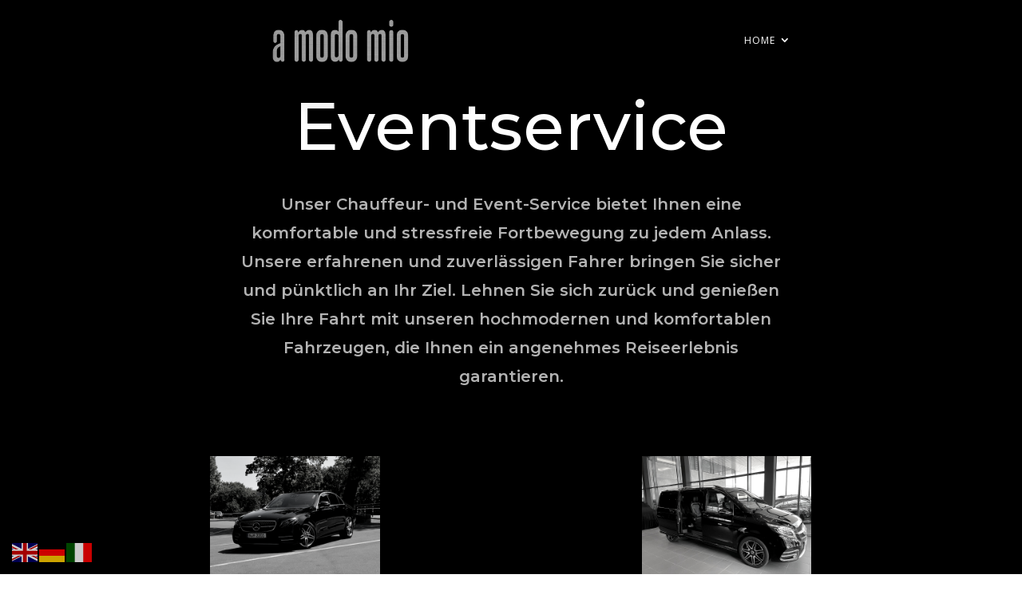

--- FILE ---
content_type: text/html; charset=UTF-8
request_url: https://a-modomio.de/eventservice/
body_size: 12318
content:
<!DOCTYPE html>
<html lang="de">
<head>
	<meta charset="UTF-8" />
<meta http-equiv="X-UA-Compatible" content="IE=edge">
	<link rel="pingback" href="https://a-modomio.de/xmlrpc.php" />

	<script type="text/javascript">
		document.documentElement.className = 'js';
	</script>
	
	<script>var et_site_url='https://a-modomio.de';var et_post_id='630';function et_core_page_resource_fallback(a,b){"undefined"===typeof b&&(b=a.sheet.cssRules&&0===a.sheet.cssRules.length);b&&(a.onerror=null,a.onload=null,a.href?a.href=et_site_url+"/?et_core_page_resource="+a.id+et_post_id:a.src&&(a.src=et_site_url+"/?et_core_page_resource="+a.id+et_post_id))}
</script><title>Preise | a modo mio</title>
<meta name='robots' content='max-image-preview:large' />
<link rel='dns-prefetch' href='//fonts.googleapis.com' />
<link rel="alternate" type="application/rss+xml" title="a modo mio &raquo; Feed" href="https://a-modomio.de/feed/" />
<link rel="alternate" type="application/rss+xml" title="a modo mio &raquo; Kommentar-Feed" href="https://a-modomio.de/comments/feed/" />
<link rel="alternate" title="oEmbed (JSON)" type="application/json+oembed" href="https://a-modomio.de/wp-json/oembed/1.0/embed?url=https%3A%2F%2Fa-modomio.de%2Feventservice%2F" />
<link rel="alternate" title="oEmbed (XML)" type="text/xml+oembed" href="https://a-modomio.de/wp-json/oembed/1.0/embed?url=https%3A%2F%2Fa-modomio.de%2Feventservice%2F&#038;format=xml" />
		<style>
			.lazyload,
			.lazyloading {
				max-width: 100%;
			}
		</style>
		<meta content="Divi v.4.5.1" name="generator"/><style id='wp-img-auto-sizes-contain-inline-css' type='text/css'>
img:is([sizes=auto i],[sizes^="auto," i]){contain-intrinsic-size:3000px 1500px}
/*# sourceURL=wp-img-auto-sizes-contain-inline-css */
</style>
<style id='wp-block-library-inline-css' type='text/css'>
:root{--wp-block-synced-color:#7a00df;--wp-block-synced-color--rgb:122,0,223;--wp-bound-block-color:var(--wp-block-synced-color);--wp-editor-canvas-background:#ddd;--wp-admin-theme-color:#007cba;--wp-admin-theme-color--rgb:0,124,186;--wp-admin-theme-color-darker-10:#006ba1;--wp-admin-theme-color-darker-10--rgb:0,107,160.5;--wp-admin-theme-color-darker-20:#005a87;--wp-admin-theme-color-darker-20--rgb:0,90,135;--wp-admin-border-width-focus:2px}@media (min-resolution:192dpi){:root{--wp-admin-border-width-focus:1.5px}}.wp-element-button{cursor:pointer}:root .has-very-light-gray-background-color{background-color:#eee}:root .has-very-dark-gray-background-color{background-color:#313131}:root .has-very-light-gray-color{color:#eee}:root .has-very-dark-gray-color{color:#313131}:root .has-vivid-green-cyan-to-vivid-cyan-blue-gradient-background{background:linear-gradient(135deg,#00d084,#0693e3)}:root .has-purple-crush-gradient-background{background:linear-gradient(135deg,#34e2e4,#4721fb 50%,#ab1dfe)}:root .has-hazy-dawn-gradient-background{background:linear-gradient(135deg,#faaca8,#dad0ec)}:root .has-subdued-olive-gradient-background{background:linear-gradient(135deg,#fafae1,#67a671)}:root .has-atomic-cream-gradient-background{background:linear-gradient(135deg,#fdd79a,#004a59)}:root .has-nightshade-gradient-background{background:linear-gradient(135deg,#330968,#31cdcf)}:root .has-midnight-gradient-background{background:linear-gradient(135deg,#020381,#2874fc)}:root{--wp--preset--font-size--normal:16px;--wp--preset--font-size--huge:42px}.has-regular-font-size{font-size:1em}.has-larger-font-size{font-size:2.625em}.has-normal-font-size{font-size:var(--wp--preset--font-size--normal)}.has-huge-font-size{font-size:var(--wp--preset--font-size--huge)}.has-text-align-center{text-align:center}.has-text-align-left{text-align:left}.has-text-align-right{text-align:right}.has-fit-text{white-space:nowrap!important}#end-resizable-editor-section{display:none}.aligncenter{clear:both}.items-justified-left{justify-content:flex-start}.items-justified-center{justify-content:center}.items-justified-right{justify-content:flex-end}.items-justified-space-between{justify-content:space-between}.screen-reader-text{border:0;clip-path:inset(50%);height:1px;margin:-1px;overflow:hidden;padding:0;position:absolute;width:1px;word-wrap:normal!important}.screen-reader-text:focus{background-color:#ddd;clip-path:none;color:#444;display:block;font-size:1em;height:auto;left:5px;line-height:normal;padding:15px 23px 14px;text-decoration:none;top:5px;width:auto;z-index:100000}html :where(.has-border-color){border-style:solid}html :where([style*=border-top-color]){border-top-style:solid}html :where([style*=border-right-color]){border-right-style:solid}html :where([style*=border-bottom-color]){border-bottom-style:solid}html :where([style*=border-left-color]){border-left-style:solid}html :where([style*=border-width]){border-style:solid}html :where([style*=border-top-width]){border-top-style:solid}html :where([style*=border-right-width]){border-right-style:solid}html :where([style*=border-bottom-width]){border-bottom-style:solid}html :where([style*=border-left-width]){border-left-style:solid}html :where(img[class*=wp-image-]){height:auto;max-width:100%}:where(figure){margin:0 0 1em}html :where(.is-position-sticky){--wp-admin--admin-bar--position-offset:var(--wp-admin--admin-bar--height,0px)}@media screen and (max-width:600px){html :where(.is-position-sticky){--wp-admin--admin-bar--position-offset:0px}}

/*# sourceURL=wp-block-library-inline-css */
</style><style id='global-styles-inline-css' type='text/css'>
:root{--wp--preset--aspect-ratio--square: 1;--wp--preset--aspect-ratio--4-3: 4/3;--wp--preset--aspect-ratio--3-4: 3/4;--wp--preset--aspect-ratio--3-2: 3/2;--wp--preset--aspect-ratio--2-3: 2/3;--wp--preset--aspect-ratio--16-9: 16/9;--wp--preset--aspect-ratio--9-16: 9/16;--wp--preset--color--black: #000000;--wp--preset--color--cyan-bluish-gray: #abb8c3;--wp--preset--color--white: #ffffff;--wp--preset--color--pale-pink: #f78da7;--wp--preset--color--vivid-red: #cf2e2e;--wp--preset--color--luminous-vivid-orange: #ff6900;--wp--preset--color--luminous-vivid-amber: #fcb900;--wp--preset--color--light-green-cyan: #7bdcb5;--wp--preset--color--vivid-green-cyan: #00d084;--wp--preset--color--pale-cyan-blue: #8ed1fc;--wp--preset--color--vivid-cyan-blue: #0693e3;--wp--preset--color--vivid-purple: #9b51e0;--wp--preset--gradient--vivid-cyan-blue-to-vivid-purple: linear-gradient(135deg,rgb(6,147,227) 0%,rgb(155,81,224) 100%);--wp--preset--gradient--light-green-cyan-to-vivid-green-cyan: linear-gradient(135deg,rgb(122,220,180) 0%,rgb(0,208,130) 100%);--wp--preset--gradient--luminous-vivid-amber-to-luminous-vivid-orange: linear-gradient(135deg,rgb(252,185,0) 0%,rgb(255,105,0) 100%);--wp--preset--gradient--luminous-vivid-orange-to-vivid-red: linear-gradient(135deg,rgb(255,105,0) 0%,rgb(207,46,46) 100%);--wp--preset--gradient--very-light-gray-to-cyan-bluish-gray: linear-gradient(135deg,rgb(238,238,238) 0%,rgb(169,184,195) 100%);--wp--preset--gradient--cool-to-warm-spectrum: linear-gradient(135deg,rgb(74,234,220) 0%,rgb(151,120,209) 20%,rgb(207,42,186) 40%,rgb(238,44,130) 60%,rgb(251,105,98) 80%,rgb(254,248,76) 100%);--wp--preset--gradient--blush-light-purple: linear-gradient(135deg,rgb(255,206,236) 0%,rgb(152,150,240) 100%);--wp--preset--gradient--blush-bordeaux: linear-gradient(135deg,rgb(254,205,165) 0%,rgb(254,45,45) 50%,rgb(107,0,62) 100%);--wp--preset--gradient--luminous-dusk: linear-gradient(135deg,rgb(255,203,112) 0%,rgb(199,81,192) 50%,rgb(65,88,208) 100%);--wp--preset--gradient--pale-ocean: linear-gradient(135deg,rgb(255,245,203) 0%,rgb(182,227,212) 50%,rgb(51,167,181) 100%);--wp--preset--gradient--electric-grass: linear-gradient(135deg,rgb(202,248,128) 0%,rgb(113,206,126) 100%);--wp--preset--gradient--midnight: linear-gradient(135deg,rgb(2,3,129) 0%,rgb(40,116,252) 100%);--wp--preset--font-size--small: 13px;--wp--preset--font-size--medium: 20px;--wp--preset--font-size--large: 36px;--wp--preset--font-size--x-large: 42px;--wp--preset--spacing--20: 0.44rem;--wp--preset--spacing--30: 0.67rem;--wp--preset--spacing--40: 1rem;--wp--preset--spacing--50: 1.5rem;--wp--preset--spacing--60: 2.25rem;--wp--preset--spacing--70: 3.38rem;--wp--preset--spacing--80: 5.06rem;--wp--preset--shadow--natural: 6px 6px 9px rgba(0, 0, 0, 0.2);--wp--preset--shadow--deep: 12px 12px 50px rgba(0, 0, 0, 0.4);--wp--preset--shadow--sharp: 6px 6px 0px rgba(0, 0, 0, 0.2);--wp--preset--shadow--outlined: 6px 6px 0px -3px rgb(255, 255, 255), 6px 6px rgb(0, 0, 0);--wp--preset--shadow--crisp: 6px 6px 0px rgb(0, 0, 0);}:where(.is-layout-flex){gap: 0.5em;}:where(.is-layout-grid){gap: 0.5em;}body .is-layout-flex{display: flex;}.is-layout-flex{flex-wrap: wrap;align-items: center;}.is-layout-flex > :is(*, div){margin: 0;}body .is-layout-grid{display: grid;}.is-layout-grid > :is(*, div){margin: 0;}:where(.wp-block-columns.is-layout-flex){gap: 2em;}:where(.wp-block-columns.is-layout-grid){gap: 2em;}:where(.wp-block-post-template.is-layout-flex){gap: 1.25em;}:where(.wp-block-post-template.is-layout-grid){gap: 1.25em;}.has-black-color{color: var(--wp--preset--color--black) !important;}.has-cyan-bluish-gray-color{color: var(--wp--preset--color--cyan-bluish-gray) !important;}.has-white-color{color: var(--wp--preset--color--white) !important;}.has-pale-pink-color{color: var(--wp--preset--color--pale-pink) !important;}.has-vivid-red-color{color: var(--wp--preset--color--vivid-red) !important;}.has-luminous-vivid-orange-color{color: var(--wp--preset--color--luminous-vivid-orange) !important;}.has-luminous-vivid-amber-color{color: var(--wp--preset--color--luminous-vivid-amber) !important;}.has-light-green-cyan-color{color: var(--wp--preset--color--light-green-cyan) !important;}.has-vivid-green-cyan-color{color: var(--wp--preset--color--vivid-green-cyan) !important;}.has-pale-cyan-blue-color{color: var(--wp--preset--color--pale-cyan-blue) !important;}.has-vivid-cyan-blue-color{color: var(--wp--preset--color--vivid-cyan-blue) !important;}.has-vivid-purple-color{color: var(--wp--preset--color--vivid-purple) !important;}.has-black-background-color{background-color: var(--wp--preset--color--black) !important;}.has-cyan-bluish-gray-background-color{background-color: var(--wp--preset--color--cyan-bluish-gray) !important;}.has-white-background-color{background-color: var(--wp--preset--color--white) !important;}.has-pale-pink-background-color{background-color: var(--wp--preset--color--pale-pink) !important;}.has-vivid-red-background-color{background-color: var(--wp--preset--color--vivid-red) !important;}.has-luminous-vivid-orange-background-color{background-color: var(--wp--preset--color--luminous-vivid-orange) !important;}.has-luminous-vivid-amber-background-color{background-color: var(--wp--preset--color--luminous-vivid-amber) !important;}.has-light-green-cyan-background-color{background-color: var(--wp--preset--color--light-green-cyan) !important;}.has-vivid-green-cyan-background-color{background-color: var(--wp--preset--color--vivid-green-cyan) !important;}.has-pale-cyan-blue-background-color{background-color: var(--wp--preset--color--pale-cyan-blue) !important;}.has-vivid-cyan-blue-background-color{background-color: var(--wp--preset--color--vivid-cyan-blue) !important;}.has-vivid-purple-background-color{background-color: var(--wp--preset--color--vivid-purple) !important;}.has-black-border-color{border-color: var(--wp--preset--color--black) !important;}.has-cyan-bluish-gray-border-color{border-color: var(--wp--preset--color--cyan-bluish-gray) !important;}.has-white-border-color{border-color: var(--wp--preset--color--white) !important;}.has-pale-pink-border-color{border-color: var(--wp--preset--color--pale-pink) !important;}.has-vivid-red-border-color{border-color: var(--wp--preset--color--vivid-red) !important;}.has-luminous-vivid-orange-border-color{border-color: var(--wp--preset--color--luminous-vivid-orange) !important;}.has-luminous-vivid-amber-border-color{border-color: var(--wp--preset--color--luminous-vivid-amber) !important;}.has-light-green-cyan-border-color{border-color: var(--wp--preset--color--light-green-cyan) !important;}.has-vivid-green-cyan-border-color{border-color: var(--wp--preset--color--vivid-green-cyan) !important;}.has-pale-cyan-blue-border-color{border-color: var(--wp--preset--color--pale-cyan-blue) !important;}.has-vivid-cyan-blue-border-color{border-color: var(--wp--preset--color--vivid-cyan-blue) !important;}.has-vivid-purple-border-color{border-color: var(--wp--preset--color--vivid-purple) !important;}.has-vivid-cyan-blue-to-vivid-purple-gradient-background{background: var(--wp--preset--gradient--vivid-cyan-blue-to-vivid-purple) !important;}.has-light-green-cyan-to-vivid-green-cyan-gradient-background{background: var(--wp--preset--gradient--light-green-cyan-to-vivid-green-cyan) !important;}.has-luminous-vivid-amber-to-luminous-vivid-orange-gradient-background{background: var(--wp--preset--gradient--luminous-vivid-amber-to-luminous-vivid-orange) !important;}.has-luminous-vivid-orange-to-vivid-red-gradient-background{background: var(--wp--preset--gradient--luminous-vivid-orange-to-vivid-red) !important;}.has-very-light-gray-to-cyan-bluish-gray-gradient-background{background: var(--wp--preset--gradient--very-light-gray-to-cyan-bluish-gray) !important;}.has-cool-to-warm-spectrum-gradient-background{background: var(--wp--preset--gradient--cool-to-warm-spectrum) !important;}.has-blush-light-purple-gradient-background{background: var(--wp--preset--gradient--blush-light-purple) !important;}.has-blush-bordeaux-gradient-background{background: var(--wp--preset--gradient--blush-bordeaux) !important;}.has-luminous-dusk-gradient-background{background: var(--wp--preset--gradient--luminous-dusk) !important;}.has-pale-ocean-gradient-background{background: var(--wp--preset--gradient--pale-ocean) !important;}.has-electric-grass-gradient-background{background: var(--wp--preset--gradient--electric-grass) !important;}.has-midnight-gradient-background{background: var(--wp--preset--gradient--midnight) !important;}.has-small-font-size{font-size: var(--wp--preset--font-size--small) !important;}.has-medium-font-size{font-size: var(--wp--preset--font-size--medium) !important;}.has-large-font-size{font-size: var(--wp--preset--font-size--large) !important;}.has-x-large-font-size{font-size: var(--wp--preset--font-size--x-large) !important;}
/*# sourceURL=global-styles-inline-css */
</style>

<style id='classic-theme-styles-inline-css' type='text/css'>
/*! This file is auto-generated */
.wp-block-button__link{color:#fff;background-color:#32373c;border-radius:9999px;box-shadow:none;text-decoration:none;padding:calc(.667em + 2px) calc(1.333em + 2px);font-size:1.125em}.wp-block-file__button{background:#32373c;color:#fff;text-decoration:none}
/*# sourceURL=/wp-includes/css/classic-themes.min.css */
</style>
<link rel='stylesheet' id='divi-fonts-css' href='https://fonts.googleapis.com/css?family=Open+Sans:300italic,400italic,600italic,700italic,800italic,400,300,600,700,800&#038;subset=latin,latin-ext&#038;display=swap' type='text/css' media='all' />
<link rel='stylesheet' id='divi-style-css' href='https://a-modomio.de/wp-content/themes/Divi/style.css?ver=4.5.1' type='text/css' media='all' />
<link rel='stylesheet' id='et-builder-googlefonts-cached-css' href='https://fonts.googleapis.com/css?family=Montserrat%3A100%2C100italic%2C200%2C200italic%2C300%2C300italic%2Cregular%2Citalic%2C500%2C500italic%2C600%2C600italic%2C700%2C700italic%2C800%2C800italic%2C900%2C900italic&#038;subset=latin%2Clatin-ext&#038;display=swap&#038;ver=6.9' type='text/css' media='all' />
<link rel='stylesheet' id='dashicons-css' href='https://a-modomio.de/wp-includes/css/dashicons.min.css?ver=6.9' type='text/css' media='all' />
<script type="text/javascript" src="https://a-modomio.de/wp-includes/js/jquery/jquery.min.js?ver=3.7.1" id="jquery-core-js"></script>
<script type="text/javascript" src="https://a-modomio.de/wp-includes/js/jquery/jquery-migrate.min.js?ver=3.4.1" id="jquery-migrate-js"></script>
<script type="text/javascript" src="https://a-modomio.de/wp-content/themes/Divi/core/admin/js/es6-promise.auto.min.js?ver=6.9" id="es6-promise-js"></script>
<script type="text/javascript" id="et-core-api-spam-recaptcha-js-extra">
/* <![CDATA[ */
var et_core_api_spam_recaptcha = {"site_key":"","page_action":{"action":"eventservice"}};
//# sourceURL=et-core-api-spam-recaptcha-js-extra
/* ]]> */
</script>
<script type="text/javascript" src="https://a-modomio.de/wp-content/themes/Divi/core/admin/js/recaptcha.js?ver=6.9" id="et-core-api-spam-recaptcha-js"></script>
<link rel="https://api.w.org/" href="https://a-modomio.de/wp-json/" /><link rel="alternate" title="JSON" type="application/json" href="https://a-modomio.de/wp-json/wp/v2/pages/630" /><link rel="EditURI" type="application/rsd+xml" title="RSD" href="https://a-modomio.de/xmlrpc.php?rsd" />
<meta name="generator" content="WordPress 6.9" />
<link rel="canonical" href="https://a-modomio.de/eventservice/" />
<link rel='shortlink' href='https://a-modomio.de/?p=630' />
		<script>
			document.documentElement.className = document.documentElement.className.replace('no-js', 'js');
		</script>
				<style>
			.no-js img.lazyload {
				display: none;
			}

			figure.wp-block-image img.lazyloading {
				min-width: 150px;
			}

			.lazyload,
			.lazyloading {
				--smush-placeholder-width: 100px;
				--smush-placeholder-aspect-ratio: 1/1;
				width: var(--smush-image-width, var(--smush-placeholder-width)) !important;
				aspect-ratio: var(--smush-image-aspect-ratio, var(--smush-placeholder-aspect-ratio)) !important;
			}

						.lazyload, .lazyloading {
				opacity: 0;
			}

			.lazyloaded {
				opacity: 1;
				transition: opacity 400ms;
				transition-delay: 0ms;
			}

					</style>
		<meta name="viewport" content="width=device-width, initial-scale=1.0, maximum-scale=1.0, user-scalable=0" /><link rel="icon" href="https://a-modomio.de/wp-content/uploads/2020/08/cropped-passen-2-32x32.png" sizes="32x32" />
<link rel="icon" href="https://a-modomio.de/wp-content/uploads/2020/08/cropped-passen-2-192x192.png" sizes="192x192" />
<link rel="apple-touch-icon" href="https://a-modomio.de/wp-content/uploads/2020/08/cropped-passen-2-180x180.png" />
<meta name="msapplication-TileImage" content="https://a-modomio.de/wp-content/uploads/2020/08/cropped-passen-2-270x270.png" />
<link rel="stylesheet" id="et-divi-customizer-global-cached-inline-styles" href="https://a-modomio.de/wp-content/et-cache/global/et-divi-customizer-global-17666541542252.min.css" onerror="et_core_page_resource_fallback(this, true)" onload="et_core_page_resource_fallback(this)" /></head>
<body class="wp-singular page-template-default page page-id-630 wp-theme-Divi et-tb-has-template et-tb-has-header et-tb-has-footer et_pb_button_helper_class et_cover_background et_pb_gutter osx et_pb_gutters3 et_pb_pagebuilder_layout et_no_sidebar et_divi_theme et-db et_minified_js et_minified_css">
	<div id="page-container">
<div id="et-boc" class="et-boc">
			
		<header class="et-l et-l--header">
			<div class="et_builder_inner_content et_pb_gutters3"><div id="section-padding" class="et_pb_section et_pb_section_0_tb_header et_pb_with_background et_section_regular et_pb_section--fixed" >
				
				
				
				
					<div id="row-width" class="et_pb_row et_pb_row_0_tb_header et_pb_equal_columns et_pb_gutters1 et_pb_row--with-menu">
				<div class="et_pb_column et_pb_column_3_5 et_pb_column_0_tb_header  et_pb_css_mix_blend_mode_passthrough">
				
				
				<div class="et_pb_module et_pb_image et_pb_image_0_tb_header">
				
				
				<a href="https://a-modomio.de/"><span class="et_pb_image_wrap "><img data-src="http://a-modomio.de/wp-content/uploads/2020/07/a-modo-mio.png" alt="" title="a modo mio" data-srcset="https://a-modomio.de/wp-content/uploads/2020/07/a-modo-mio.png 1116w, https://a-modomio.de/wp-content/uploads/2020/07/a-modo-mio-980x326.png 980w, https://a-modomio.de/wp-content/uploads/2020/07/a-modo-mio-480x160.png 480w" data-sizes="(min-width: 0px) and (max-width: 480px) 480px, (min-width: 481px) and (max-width: 980px) 980px, (min-width: 981px) 1116px, 100vw" src="[data-uri]" class="lazyload" style="--smush-placeholder-width: 1116px; --smush-placeholder-aspect-ratio: 1116/371;" /></span></a>
			</div>
			</div> <!-- .et_pb_column --><div class="et_pb_column et_pb_column_2_5 et_pb_column_1_tb_header  et_pb_css_mix_blend_mode_passthrough et-last-child et_pb_column--with-menu">
				
				
				<div class="et_pb_module et_pb_menu et_pb_menu_0_tb_header et_pb_bg_layout_light  et_pb_text_align_center et_dropdown_animation_fade et_pb_menu--without-logo et_pb_menu--style-left_aligned">
					
					
					<div class="et_pb_menu_inner_container clearfix">
						
						<div class="et_pb_menu__wrap">
							<div class="et_pb_menu__menu">
								<nav class="et-menu-nav"><ul id="menu-menue" class="et-menu nav"><li class="et_pb_menu_page_id-home menu-item menu-item-type-post_type menu-item-object-page menu-item-home current-menu-ancestor current-menu-parent current_page_parent current_page_ancestor menu-item-has-children menu-item-89"><a href="https://a-modomio.de/">Home</a>
<ul class="sub-menu">
	<li class="first-level et_pb_menu_page_id-254 menu-item menu-item-type-custom menu-item-object-custom menu-item-has-children menu-item-254"><a href="#">Transferfahrt</a>
	<ul class="sub-menu">
		<li class="second-level et_pb_menu_page_id-43 menu-item menu-item-type-post_type menu-item-object-page menu-item-86"><a href="https://a-modomio.de/flughafentransfer/">Flughafentransfer</a></li>
		<li class="second-level et_pb_menu_page_id-47 menu-item menu-item-type-post_type menu-item-object-page menu-item-84"><a href="https://a-modomio.de/stadt-zu-stadt/">Stadt zu Stadt Fahrt</a></li>
		<li class="second-level et_pb_menu_page_id-39 menu-item menu-item-type-post_type menu-item-object-page menu-item-85"><a href="https://a-modomio.de/langstreckenfahrt/">Langstreckenfahrt</a></li>
		<li class="second-level et_pb_menu_page_id-55 menu-item menu-item-type-post_type menu-item-object-page menu-item-88"><a href="https://a-modomio.de/city-drive/">City Drive</a></li>
	</ul>
</li>
	<li class="first-level et_pb_menu_page_id-255 menu-item menu-item-type-custom menu-item-object-custom menu-item-has-children menu-item-255"><a href="#">Businessfahrt</a>
	<ul class="sub-menu">
		<li class="second-level et_pb_menu_page_id-51 menu-item menu-item-type-post_type menu-item-object-page menu-item-83"><a href="https://a-modomio.de/stundenbuchung/">Stundenbuchung</a></li>
		<li class="second-level et_pb_menu_page_id-59 menu-item menu-item-type-post_type menu-item-object-page menu-item-87"><a href="https://a-modomio.de/firmenservice/">Firmenservice</a></li>
	</ul>
</li>
	<li class="et_pb_menu_page_id-630 menu-item menu-item-type-post_type menu-item-object-page current-menu-item page_item page-item-630 current_page_item menu-item-679"><a href="https://a-modomio.de/eventservice/" aria-current="page">Eventservice</a></li>
	<li class="et_pb_menu_page_id-409 menu-item menu-item-type-custom menu-item-object-custom menu-item-home menu-item-409"><a href="https://a-modomio.de/#formular">Booking</a></li>
	<li class="et_pb_menu_page_id-277 menu-item menu-item-type-post_type menu-item-object-page menu-item-313"><a href="https://a-modomio.de/impressionen/">Impressionen</a></li>
	<li class="et_pb_menu_page_id-387 menu-item menu-item-type-post_type menu-item-object-page menu-item-401"><a href="https://a-modomio.de/partner/">Partner</a></li>
	<li class="et_pb_menu_page_id-299 menu-item menu-item-type-post_type menu-item-object-page menu-item-308"><a href="https://a-modomio.de/datenschutz/">Datenschutz</a></li>
	<li class="et_pb_menu_page_id-152 menu-item menu-item-type-post_type menu-item-object-page menu-item-309"><a href="https://a-modomio.de/impressum/">Impressum</a></li>
</ul>
</li>
</ul></nav>
							</div>
							
							
							<div class="et_mobile_nav_menu">
				<a href="#" class="mobile_nav closed">
					<span class="mobile_menu_bar"></span>
				</a>
			</div>
						</div>
						
					</div>
				</div><div class="et_pb_module et_pb_code et_pb_code_0_tb_header">
				
				
				<div class="et_pb_code_inner"><style>
.et_mobile_menu .first-level > a {
background-color: transparent;
position: relative;
}
.et_mobile_menu .first-level > a:after {
font-family: 'ETmodules';
content: '\4c';
font-weight: normal;
position: absolute;
font-size: 16px;
top: 13px;
right: 10px;
}
.et_mobile_menu .first-level > .icon-switch:after{
content: '\4d';
}
.second-level {
display: none;
}
.reveal-items {
display: block;
}
.et_mobile_menu {
margin-top: 20px;
width: 230%;
margin-left: -65%;
}
</style>



<script>
  (function($) {
       
function setup_collapsible_submenus() {
     
var FirstLevel = $('.et_mobile_menu .first-level > a');
   
FirstLevel.off('click').click(function() {
$(this).attr('href', '#');  
$(this).parent().children().children().toggleClass('reveal-items');
$(this).toggleClass('icon-switch');
});
   
 
}
       
$(window).load(function() {
setTimeout(function() {
setup_collapsible_submenus();
}, 700);
});
  
})(jQuery);
</script></div>
			</div> <!-- .et_pb_code -->
			</div> <!-- .et_pb_column -->
				
				
			</div> <!-- .et_pb_row -->
				
				
			</div> <!-- .et_pb_section -->		</div><!-- .et_builder_inner_content -->
	</header><!-- .et-l -->
	<div id="et-main-area">
	
<div id="main-content">


			
				<article id="post-630" class="post-630 page type-page status-publish hentry">

				
					<div class="entry-content">
					<div class="et-l et-l--post">
			<div class="et_builder_inner_content et_pb_gutters3">
		<div class="et_pb_section et_pb_section_0 et_pb_with_background et_section_regular section_has_divider et_pb_bottom_divider" >
				
				
				
				
					<div class="et_pb_row et_pb_row_0">
				<div class="et_pb_column et_pb_column_4_4 et_pb_column_0  et_pb_css_mix_blend_mode_passthrough et-last-child">
				
				
				<div class="et_pb_module et_pb_text et_pb_text_0 et_animated  et_pb_text_align_left et_pb_bg_layout_dark">
				
				
				<div class="et_pb_text_inner"><h1>Eventservice</h1></div>
			</div> <!-- .et_pb_text --><div class="et_pb_module et_pb_text et_pb_text_1 et_animated  et_pb_text_align_center et_pb_bg_layout_dark">
				
				
				<div class="et_pb_text_inner"><p><span>Unser Chauffeur- und Event-Service bietet Ihnen eine komfortable und stressfreie Fortbewegung zu jedem Anlass. Unsere erfahrenen und zuverlässigen Fahrer bringen Sie sicher und pünktlich an Ihr Ziel. </span><span>Lehnen Sie sich zurück und genießen Sie Ihre Fahrt mit unseren hochmodernen und komfortablen Fahrzeugen, die Ihnen ein angenehmes Reiseerlebnis garantieren.</span></p></div>
			</div> <!-- .et_pb_text -->
			</div> <!-- .et_pb_column -->
				
				
			</div> <!-- .et_pb_row --><div class="et_pb_row et_pb_row_1">
				<div class="et_pb_column et_pb_column_1_2 et_pb_column_1  et_pb_css_mix_blend_mode_passthrough">
				
				
				<div class="et_pb_module et_pb_image et_pb_image_0">
				
				
				<span class="et_pb_image_wrap "><img decoding="async" data-src="http://a-modomio.de/wp-content/uploads/2022/03/Design-ohne-Titel-53.png" alt="" title="Design ohne Titel (53)" data-srcset="https://a-modomio.de/wp-content/uploads/2022/03/Design-ohne-Titel-53.png 1024w, https://a-modomio.de/wp-content/uploads/2022/03/Design-ohne-Titel-53-980x735.png 980w, https://a-modomio.de/wp-content/uploads/2022/03/Design-ohne-Titel-53-480x360.png 480w" data-sizes="(min-width: 0px) and (max-width: 480px) 480px, (min-width: 481px) and (max-width: 980px) 980px, (min-width: 981px) 1024px, 100vw" src="[data-uri]" class="lazyload" style="--smush-placeholder-width: 1024px; --smush-placeholder-aspect-ratio: 1024/768;" /></span>
			</div><div class="et_pb_module et_pb_text et_pb_text_2  et_pb_text_align_left et_pb_bg_layout_light">
				
				
				<div class="et_pb_text_inner"><h2 style="text-align: center;"><span style="color: #ffffff;">Mercedes Benz E Class Business</span></h2>
<p style="text-align: center;"><span style="color: #ffffff;">(Max. 3 Personen)</span></p></div>
			</div> <!-- .et_pb_text -->
			</div> <!-- .et_pb_column --><div class="et_pb_column et_pb_column_1_2 et_pb_column_2  et_pb_css_mix_blend_mode_passthrough et-last-child">
				
				
				<div class="et_pb_module et_pb_image et_pb_image_1">
				
				
				<span class="et_pb_image_wrap "><img decoding="async" data-src="http://a-modomio.de/wp-content/uploads/2022/03/Design-ohne-Titel-52.png" alt="" title="Design ohne Titel (52)" data-srcset="https://a-modomio.de/wp-content/uploads/2022/03/Design-ohne-Titel-52.png 1024w, https://a-modomio.de/wp-content/uploads/2022/03/Design-ohne-Titel-52-980x735.png 980w, https://a-modomio.de/wp-content/uploads/2022/03/Design-ohne-Titel-52-480x360.png 480w" data-sizes="(min-width: 0px) and (max-width: 480px) 480px, (min-width: 481px) and (max-width: 980px) 980px, (min-width: 981px) 1024px, 100vw" src="[data-uri]" class="lazyload" style="--smush-placeholder-width: 1024px; --smush-placeholder-aspect-ratio: 1024/768;" /></span>
			</div><div class="et_pb_module et_pb_text et_pb_text_3  et_pb_text_align_left et_pb_bg_layout_light">
				
				
				<div class="et_pb_text_inner"><h2 style="text-align: center;"><span style="color: #ffffff;">Mercedes Benz V Class Business</span></h2>
<p style="text-align: center;"><span style="color: #ffffff;"><span>(Max. 6 Personen)</span></span></p></div>
			</div> <!-- .et_pb_text -->
			</div> <!-- .et_pb_column -->
				
				
			</div> <!-- .et_pb_row -->
				
				<div class="et_pb_bottom_inside_divider et-no-transition"></div>
			</div> <!-- .et_pb_section --><div class="et_pb_section et_pb_section_1 et_pb_with_background et_section_regular" >
				
				
				
				
					<div class="et_pb_row et_pb_row_2">
				<div class="et_pb_column et_pb_column_4_4 et_pb_column_3  et_pb_css_mix_blend_mode_passthrough et-last-child">
				
				
				<div class="et_pb_module et_pb_text et_pb_text_4  et_pb_text_align_left et_pb_bg_layout_light">
				
				
				<div class="et_pb_text_inner"><h1 style="text-align: center;"><span style="color: #ffffff;">Was ist inklusive?</span></h1></div>
			</div> <!-- .et_pb_text -->
			</div> <!-- .et_pb_column -->
				
				
			</div> <!-- .et_pb_row --><div class="et_pb_row et_pb_row_3">
				<div class="et_pb_column et_pb_column_1_6 et_pb_column_4  et_pb_css_mix_blend_mode_passthrough">
				
				
				<div class="et_pb_module et_pb_image et_pb_image_2">
				
				
				<span class="et_pb_image_wrap "><img decoding="async" data-src="http://a-modomio.de/wp-content/uploads/2021/06/sedan-car-front.png" alt="" title="sedan-car-front" data-srcset="https://a-modomio.de/wp-content/uploads/2021/06/sedan-car-front.png 512w, https://a-modomio.de/wp-content/uploads/2021/06/sedan-car-front-480x480.png 480w" data-sizes="(min-width: 0px) and (max-width: 480px) 480px, (min-width: 481px) 512px, 100vw" src="[data-uri]" class="lazyload" style="--smush-placeholder-width: 512px; --smush-placeholder-aspect-ratio: 512/512;" /></span>
			</div>
			</div> <!-- .et_pb_column --><div class="et_pb_column et_pb_column_1_6 et_pb_column_5  et_pb_css_mix_blend_mode_passthrough">
				
				
				<div class="et_pb_module et_pb_text et_pb_text_5  et_pb_text_align_left et_pb_bg_layout_light">
				
				
				<div class="et_pb_text_inner"><p style="text-align: center;"><span style="color: #ffffff;">Zur Verfügung steht eine Mercedes Benz E Class Business und eine Mercedes Benz V Class Business, in der Sie ganz entspannt an jedes Ziel gefahren werden.</span></p></div>
			</div> <!-- .et_pb_text -->
			</div> <!-- .et_pb_column --><div class="et_pb_column et_pb_column_1_6 et_pb_column_6  et_pb_css_mix_blend_mode_passthrough">
				
				
				<div class="et_pb_module et_pb_image et_pb_image_3">
				
				
				<span class="et_pb_image_wrap "><img decoding="async" data-src="http://a-modomio.de/wp-content/uploads/2021/06/alkoholfreie-getranke.png" alt="" title="alkoholfreie-getranke" data-srcset="https://a-modomio.de/wp-content/uploads/2021/06/alkoholfreie-getranke.png 512w, https://a-modomio.de/wp-content/uploads/2021/06/alkoholfreie-getranke-480x480.png 480w" data-sizes="(min-width: 0px) and (max-width: 480px) 480px, (min-width: 481px) 512px, 100vw" src="[data-uri]" class="lazyload" style="--smush-placeholder-width: 512px; --smush-placeholder-aspect-ratio: 512/512;" /></span>
			</div>
			</div> <!-- .et_pb_column --><div class="et_pb_column et_pb_column_1_6 et_pb_column_7  et_pb_css_mix_blend_mode_passthrough">
				
				
				<div class="et_pb_module et_pb_text et_pb_text_6  et_pb_text_align_left et_pb_bg_layout_light">
				
				
				<div class="et_pb_text_inner"><p style="text-align: center;"><span style="color: #ffffff;">Zu jeder Fahrt gibt es Getränke zur Auswahl, damit die Fahrt an Ihre gewünschte Destination so entspannt wie möglich abläuft.</span></p></div>
			</div> <!-- .et_pb_text -->
			</div> <!-- .et_pb_column --><div class="et_pb_column et_pb_column_1_6 et_pb_column_8  et_pb_css_mix_blend_mode_passthrough">
				
				
				<div class="et_pb_module et_pb_image et_pb_image_4">
				
				
				<span class="et_pb_image_wrap "><img decoding="async" data-src="http://a-modomio.de/wp-content/uploads/2021/06/zeitung.png" alt="" title="zeitung" data-srcset="https://a-modomio.de/wp-content/uploads/2021/06/zeitung.png 512w, https://a-modomio.de/wp-content/uploads/2021/06/zeitung-480x480.png 480w" data-sizes="(min-width: 0px) and (max-width: 480px) 480px, (min-width: 481px) 512px, 100vw" src="[data-uri]" class="lazyload" style="--smush-placeholder-width: 512px; --smush-placeholder-aspect-ratio: 512/512;" /></span>
			</div>
			</div> <!-- .et_pb_column --><div class="et_pb_column et_pb_column_1_6 et_pb_column_9  et_pb_css_mix_blend_mode_passthrough et-last-child">
				
				
				<div class="et_pb_module et_pb_text et_pb_text_7  et_pb_text_align_left et_pb_bg_layout_light">
				
				
				<div class="et_pb_text_inner"><p style="text-align: center;"><span style="color: #ffffff;">Sei es eine kurze Fahrt, oder doch eine etwas längere Fahrt. Lesen Sie in der kostenlosen Zeitung die Ihnen während der Fahrt zur Verfügung steht.</span></p></div>
			</div> <!-- .et_pb_text -->
			</div> <!-- .et_pb_column -->
				
				
			</div> <!-- .et_pb_row -->
				
				
			</div> <!-- .et_pb_section --><div id="buchen" class="et_pb_section et_pb_section_2 et_pb_with_background et_section_regular" >
				
				
				
				
					<div class="et_pb_row et_pb_row_4">
				<div class="et_pb_column et_pb_column_4_4 et_pb_column_10  et_pb_css_mix_blend_mode_passthrough et-last-child">
				
				
				
			<div id="et_pb_contact_form_0" class="et_pb_module et_pb_contact_form_0 et_pb_contact_form_container clearfix" data-form_unique_num="0">
				
				
				
				<div class="et-pb-contact-message"></div>
				
				<div class="et_pb_contact">
					<form class="et_pb_contact_form clearfix" method="post" action="https://a-modomio.de/eventservice/">
						<p class="et_pb_contact_field et_pb_contact_field_0 et_pb_contact_field_last" data-id="service" data-type="select">
				
				
				<label for="et_pb_contact_service_0" class="et_pb_contact_form_label">Fahrt buchen</label>
				<select id="et_pb_contact_service_0" class="et_pb_contact_select input" name="et_pb_contact_service_0" data-required_mark="required" data-field_type="select" data-original_id="service">
						<option value="">Fahrt buchen</option><option value="Individuelle Fahrt">Individuelle Fahrt</option>
					</select>
			</p><p class="et_pb_contact_field et_pb_contact_field_1 et_pb_contact_field_last" data-id="auto" data-type="select">
				
				
				<label for="et_pb_contact_auto_0" class="et_pb_contact_form_label">Fahrzeug</label>
				<select id="et_pb_contact_auto_0" class="et_pb_contact_select input" name="et_pb_contact_auto_0" data-required_mark="required" data-field_type="select" data-original_id="auto">
						<option value="">Fahrzeug</option><option value="Business E Class">Business E Class</option><option value="Business V Class">Business V Class</option>
					</select>
			</p><p class="et_pb_contact_field et_pb_contact_field_2 et_pb_contact_field_half" data-id="zahlung" data-type="select">
				
				
				<label for="et_pb_contact_zahlung_0" class="et_pb_contact_form_label">Zahlungsmethode</label>
				<select id="et_pb_contact_zahlung_0" class="et_pb_contact_select input" name="et_pb_contact_zahlung_0" data-required_mark="required" data-field_type="select" data-original_id="zahlung">
						<option value="">Zahlungsmethode</option><option value="Voucher">Voucher</option><option value="Bar">Bar</option><option value="Kreditkarte">Kreditkarte</option>
					</select>
			</p><p class="et_pb_contact_field et_pb_contact_field_3 et_pb_contact_field_last" data-id="name" data-type="input">
				
				
				<label for="et_pb_contact_name_0" class="et_pb_contact_form_label">Name</label>
				<input type="text" id="et_pb_contact_name_0" class="input" value="" name="et_pb_contact_name_0" data-required_mark="required" data-field_type="input" data-original_id="name" placeholder="Name">
			</p><p class="et_pb_contact_field et_pb_contact_field_4 et_pb_contact_field_half" data-id="telefonnummer" data-type="input">
				
				
				<label for="et_pb_contact_telefonnummer_0" class="et_pb_contact_form_label">Telefonnummer</label>
				<input type="text" id="et_pb_contact_telefonnummer_0" class="input" value="" name="et_pb_contact_telefonnummer_0" data-required_mark="required" data-field_type="input" data-original_id="telefonnummer" placeholder="Telefonnummer">
			</p><p class="et_pb_contact_field et_pb_contact_field_5 et_pb_contact_field_half et_pb_contact_field_last" data-id="email" data-type="input">
				
				
				<label for="et_pb_contact_email_0" class="et_pb_contact_form_label">E-Mail-Adresse</label>
				<input type="text" id="et_pb_contact_email_0" class="input" value="" name="et_pb_contact_email_0" data-required_mark="required" data-field_type="input" data-original_id="email" placeholder="E-Mail-Adresse">
			</p><p class="et_pb_contact_field et_pb_contact_field_6 et_pb_contact_field_last" data-id="nachricht" data-type="text">
				
				
				<label for="et_pb_contact_nachricht_0" class="et_pb_contact_form_label">Datum, Uhrzeit und Abholungsort bitte hier eingeben</label>
				<textarea name="et_pb_contact_nachricht_0" id="et_pb_contact_nachricht_0" class="et_pb_contact_message input" data-required_mark="required" data-field_type="text" data-original_id="nachricht" placeholder="Datum, Uhrzeit und Abholungsort bitte hier eingeben"></textarea>
			</p>
						<input type="hidden" value="et_contact_proccess" name="et_pb_contactform_submit_0"/>
						<div class="et_contact_bottom_container">
							
			<div class="et_pb_contact_right">
				<p class="clearfix">
					<span class="et_pb_contact_captcha_question">12 + 5</span> = <input type="text" size="2" class="input et_pb_contact_captcha" data-first_digit="12" data-second_digit="5" value="" name="et_pb_contact_captcha_0" data-required_mark="required" autocomplete="off">
				</p>
			</div><!-- .et_pb_contact_right -->
							<button type="submit" name="et_builder_submit_button" class="et_pb_contact_submit et_pb_button">Absenden</button>
						</div>
						<input type="hidden" id="_wpnonce-et-pb-contact-form-submitted-0" name="_wpnonce-et-pb-contact-form-submitted-0" value="833cd44b31" /><input type="hidden" name="_wp_http_referer" value="/eventservice/" />
					</form>
				</div> <!-- .et_pb_contact -->
			</div> <!-- .et_pb_contact_form_container -->
			
			</div> <!-- .et_pb_column -->
				
				
			</div> <!-- .et_pb_row --><div class="et_pb_row et_pb_row_5">
				<div class="et_pb_column et_pb_column_1_3 et_pb_column_11  et_pb_css_mix_blend_mode_passthrough">
				
				
				<div class="et_pb_button_module_wrapper et_pb_button_0_wrapper et_pb_button_alignment_center et_pb_module ">
				<a class="et_pb_button et_pb_custom_button_icon et_pb_button_0 et_pb_bg_layout_light" href="https://wa.me/491708080838" data-icon="&amp;#xe00b;">Whatsapp </a>
			</div>
			</div> <!-- .et_pb_column --><div class="et_pb_column et_pb_column_1_3 et_pb_column_12  et_pb_css_mix_blend_mode_passthrough">
				
				
				<div class="et_pb_button_module_wrapper et_pb_button_1_wrapper et_pb_button_alignment_center et_pb_module ">
				<a class="et_pb_button et_pb_custom_button_icon et_pb_button_1 et_pb_bg_layout_light" href="mailto:info@a-modomio.de" data-icon="&amp;#xe010;">E-Mail</a>
			</div>
			</div> <!-- .et_pb_column --><div class="et_pb_column et_pb_column_1_3 et_pb_column_13  et_pb_css_mix_blend_mode_passthrough et-last-child">
				
				
				<div class="et_pb_button_module_wrapper et_pb_button_2_wrapper et_pb_button_alignment_center et_pb_module ">
				<a class="et_pb_button et_pb_custom_button_icon et_pb_button_2 et_pb_bg_layout_light" href="tel:+491708080838" data-icon="&amp;#xe00b;">Anrufen</a>
			</div>
			</div> <!-- .et_pb_column -->
				
				
			</div> <!-- .et_pb_row --><div class="et_pb_row et_pb_row_6">
				<div class="et_pb_column et_pb_column_4_4 et_pb_column_14  et_pb_css_mix_blend_mode_passthrough et-last-child">
				
				
				<ul class="et_pb_module et_pb_social_media_follow et_pb_social_media_follow_0 clearfix  et_pb_text_align_center et_pb_bg_layout_light">
				
				
				<li
            class='et_pb_social_media_follow_network_0 et_pb_social_icon et_pb_social_network_link  et-social-instagram et_pb_social_media_follow_network_0'><a
              href='https://www.instagram.com/amodomiochauffeurservice/'
              class='icon et_pb_with_border'
              title='Folge auf Instagram'
               target="_blank"><span
                class='et_pb_social_media_follow_network_name'
                aria-hidden='true'
                >Folgen</span></a></li>
			</ul> <!-- .et_pb_counters -->
			</div> <!-- .et_pb_column -->
				
				
			</div> <!-- .et_pb_row -->
				
				
			</div> <!-- .et_pb_section -->		</div><!-- .et_builder_inner_content -->
	</div><!-- .et-l -->
						</div> <!-- .entry-content -->

				
				</article> <!-- .et_pb_post -->

			

</div> <!-- #main-content -->

	<footer class="et-l et-l--footer">
			<div class="et_builder_inner_content et_pb_gutters3"><div class="et_pb_section et_pb_section_0_tb_footer et_pb_with_background et_section_regular" >
				
				
				
				
					<div class="et_pb_row et_pb_row_0_tb_footer">
				<div class="et_pb_column et_pb_column_1_2 et_pb_column_0_tb_footer  et_pb_css_mix_blend_mode_passthrough">
				
				
				<div class="et_pb_module et_pb_text et_pb_text_0_tb_footer et_clickable  et_pb_text_align_left et_pb_bg_layout_light">
				
				
				<div class="et_pb_text_inner"><p style="text-align: left;"><span style="color: #ffffff;">IMPRESSUM</span></p></div>
			</div> <!-- .et_pb_text -->
			</div> <!-- .et_pb_column --><div class="et_pb_column et_pb_column_1_2 et_pb_column_1_tb_footer  et_pb_css_mix_blend_mode_passthrough et-last-child">
				
				
				<div class="et_pb_module et_pb_text et_pb_text_1_tb_footer et_clickable  et_pb_text_align_left et_pb_bg_layout_light">
				
				
				<div class="et_pb_text_inner"><p style="text-align: right;"><span style="color: #ffffff;">DATENSCHUTZ</span></p></div>
			</div> <!-- .et_pb_text -->
			</div> <!-- .et_pb_column -->
				
				
			</div> <!-- .et_pb_row -->
				
				
			</div> <!-- .et_pb_section -->		</div><!-- .et_builder_inner_content -->
	</footer><!-- .et-l -->
	    </div> <!-- #et-main-area -->

			
		</div><!-- #et-boc -->
		</div> <!-- #page-container -->

			<script type="speculationrules">
{"prefetch":[{"source":"document","where":{"and":[{"href_matches":"/*"},{"not":{"href_matches":["/wp-*.php","/wp-admin/*","/wp-content/uploads/*","/wp-content/*","/wp-content/plugins/*","/wp-content/themes/Divi/*","/*\\?(.+)"]}},{"not":{"selector_matches":"a[rel~=\"nofollow\"]"}},{"not":{"selector_matches":".no-prefetch, .no-prefetch a"}}]},"eagerness":"conservative"}]}
</script>
<div class="gtranslate_wrapper" id="gt-wrapper-58676808"></div>	<script type="text/javascript">
				var et_animation_data = [{"class":"et_pb_text_0","style":"zoomLeft","repeat":"once","duration":"1000ms","delay":"0ms","intensity":"10%","starting_opacity":"0%","speed_curve":"ease-in-out"},{"class":"et_pb_text_1","style":"zoomLeft","repeat":"once","duration":"1000ms","delay":"100ms","intensity":"10%","starting_opacity":"0%","speed_curve":"ease-in-out"}];
				var et_link_options_data = [{"class":"et_pb_text_0_tb_footer","url":"http:\/\/a-modomio.de\/impressum","target":"_blank"},{"class":"et_pb_text_1_tb_footer","url":"http:\/\/a-modomio.de\/datenschutz\/","target":"_self"}];
			</script>
	<script type="text/javascript" id="divi-custom-script-js-extra">
/* <![CDATA[ */
var DIVI = {"item_count":"%d Item","items_count":"%d Items"};
var et_shortcodes_strings = {"previous":"Vorherige","next":"N\u00e4chste"};
var et_pb_custom = {"ajaxurl":"https://a-modomio.de/wp-admin/admin-ajax.php","images_uri":"https://a-modomio.de/wp-content/themes/Divi/images","builder_images_uri":"https://a-modomio.de/wp-content/themes/Divi/includes/builder/images","et_frontend_nonce":"7335c8d47d","subscription_failed":"Bitte \u00fcberpr\u00fcfen Sie die Felder unten aus, um sicherzustellen, dass Sie die richtigen Informationen eingegeben.","et_ab_log_nonce":"8bcb1ad84a","fill_message":"Bitte f\u00fcllen Sie die folgenden Felder aus:","contact_error_message":"Bitte folgende Fehler beheben:","invalid":"Ung\u00fcltige E-Mail","captcha":"Captcha","prev":"Vorherige","previous":"Vorherige","next":"Weiter","wrong_captcha":"Sie haben die falsche Zahl im Captcha eingegeben.","wrong_checkbox":"Checkbox","ignore_waypoints":"no","is_divi_theme_used":"1","widget_search_selector":".widget_search","ab_tests":[],"is_ab_testing_active":"","page_id":"630","unique_test_id":"","ab_bounce_rate":"5","is_cache_plugin_active":"yes","is_shortcode_tracking":"","tinymce_uri":""}; var et_frontend_scripts = {"builderCssContainerPrefix":"#et-boc","builderCssLayoutPrefix":"#et-boc .et-l"};
var et_pb_box_shadow_elements = [];
var et_pb_motion_elements = {"desktop":[],"tablet":[],"phone":[]};
//# sourceURL=divi-custom-script-js-extra
/* ]]> */
</script>
<script type="text/javascript" src="https://a-modomio.de/wp-content/themes/Divi/js/custom.unified.js?ver=4.5.1" id="divi-custom-script-js"></script>
<script type="text/javascript" src="https://a-modomio.de/wp-content/themes/Divi/core/admin/js/common.js?ver=4.5.1" id="et-core-common-js"></script>
<script type="text/javascript" id="smush-lazy-load-js-before">
/* <![CDATA[ */
var smushLazyLoadOptions = {"autoResizingEnabled":false,"autoResizeOptions":{"precision":5,"skipAutoWidth":true}};
//# sourceURL=smush-lazy-load-js-before
/* ]]> */
</script>
<script type="text/javascript" src="https://a-modomio.de/wp-content/plugins/wp-smushit/app/assets/js/smush-lazy-load.min.js?ver=3.23.1" id="smush-lazy-load-js"></script>
<script type="text/javascript" id="smush-lazy-load-js-after">
/* <![CDATA[ */
function rw() { Waypoint.refreshAll(); } window.addEventListener( 'lazybeforeunveil', rw, false); window.addEventListener( 'lazyloaded', rw, false);
//# sourceURL=smush-lazy-load-js-after
/* ]]> */
</script>
<script type="text/javascript" id="gt_widget_script_58676808-js-before">
/* <![CDATA[ */
window.gtranslateSettings = /* document.write */ window.gtranslateSettings || {};window.gtranslateSettings['58676808'] = {"default_language":"de","languages":["en","de","it"],"url_structure":"none","flag_style":"2d","flag_size":32,"wrapper_selector":"#gt-wrapper-58676808","alt_flags":[],"horizontal_position":"left","vertical_position":"bottom","flags_location":"\/wp-content\/plugins\/gtranslate\/flags\/"};
//# sourceURL=gt_widget_script_58676808-js-before
/* ]]> */
</script><script src="https://a-modomio.de/wp-content/plugins/gtranslate/js/flags.js?ver=6.9" data-no-optimize="1" data-no-minify="1" data-gt-orig-url="/eventservice/" data-gt-orig-domain="a-modomio.de" data-gt-widget-id="58676808" defer></script><style id="et-builder-module-design-tb-63-tb-122-630-cached-inline-styles">.et_pb_section_0_tb_header.et_pb_section{padding-top:0px;padding-bottom:0px;background-color:#000000!important}.et_pb_section_0_tb_header{z-index:10;box-shadow:0px 2px 50px 0px rgba(0,0,0,0.3);z-index:999;position:fixed!important;top:0px;bottom:auto;left:0px;right:auto;position:fixed;top:0;left:0;right:0}body.logged-in.admin-bar .et_pb_section_0_tb_header{top:calc(0px + 32px)}.et_pb_row_0_tb_header.et_pb_row{padding-top:0px!important;padding-bottom:0px!important;padding-top:0px;padding-bottom:0px}.et_pb_row_0_tb_header,body #page-container .et-db #et-boc .et-l .et_pb_row_0_tb_header.et_pb_row,body.et_pb_pagebuilder_layout.single #page-container #et-boc .et-l .et_pb_row_0_tb_header.et_pb_row,body.et_pb_pagebuilder_layout.single.et_full_width_page #page-container #et-boc .et-l .et_pb_row_0_tb_header.et_pb_row{width:100%;max-width:1070px}.et_pb_row_0_tb_header{display:flex;align-items:center}.et_pb_image_0_tb_header{padding-top:0px;padding-right:0px;padding-bottom:0px;padding-left:0px;margin-top:22px!important;margin-bottom:22px!important;text-align:right;margin-right:0}.et_pb_menu_0_tb_header.et_pb_menu ul li a{text-transform:uppercase;font-size:12px;color:#FFFFFF!important;letter-spacing:1px;line-height:3.1em}.et_pb_menu_0_tb_header.et_pb_menu{background-color:#000000}.et_pb_menu_0_tb_header{padding-top:5px;padding-bottom:5px}.et_pb_menu_0_tb_header.et_pb_menu .nav li ul{background-color:#000000!important;border-color:#d6a462}.et_pb_menu_0_tb_header.et_pb_menu .et_mobile_menu{border-color:#d6a462}.et_pb_menu_0_tb_header.et_pb_menu .et_mobile_menu,.et_pb_menu_0_tb_header.et_pb_menu .et_mobile_menu ul{background-color:#000000!important}.et_pb_menu_0_tb_header .et_pb_menu_inner_container>.et_pb_menu__logo-wrap .et_pb_menu__logo,.et_pb_menu_0_tb_header .et_pb_menu__logo-slot{max-width:100%}.et_pb_menu_0_tb_header .et_pb_menu_inner_container>.et_pb_menu__logo-wrap .et_pb_menu__logo img,.et_pb_menu_0_tb_header .et_pb_menu__logo-slot .et_pb_menu__logo-wrap img{max-height:none}.et_pb_menu_0_tb_header .mobile_nav .mobile_menu_bar:before{color:#d6a462}.et_pb_menu_0_tb_header .et_pb_menu__icon.et_pb_menu__search-button,.et_pb_menu_0_tb_header .et_pb_menu__icon.et_pb_menu__close-search-button{color:#7EBEC5}.et_pb_menu_0_tb_header .et_pb_menu__icon.et_pb_menu__cart-button{color:#7EBEC5}.et_pb_image_0_tb_header.et_pb_module{margin-left:auto!important;margin-right:auto!important}@media only screen and (min-width:981px){.et_pb_image_0_tb_header{width:174px}}@media only screen and (max-width:980px){.et_pb_section_0_tb_header.et_pb_section{padding-top:2px;padding-bottom:2px}.et_pb_image_0_tb_header{width:49%;margin-left:auto;margin-right:auto}}@media only screen and (max-width:767px){.et_pb_section_0_tb_header.et_pb_section{padding-top:0px;padding-bottom:0px;margin-top:0px;margin-bottom:0px}.et_pb_image_0_tb_header{width:55%;margin-left:auto;margin-right:auto}}.et_pb_section_0_tb_footer.et_pb_section{padding-top:0px;padding-bottom:0px;margin-top:0px;margin-bottom:0px;background-color:#000000!important}.et_pb_text_0_tb_footer p{line-height:0.8em}.et_pb_text_0_tb_footer{font-size:18px;letter-spacing:1px;line-height:0.8em;padding-top:11px!important;padding-bottom:11px!important}.et_pb_text_1_tb_footer.et_pb_text{color:#FFFFFF!important}.et_pb_text_1_tb_footer{font-size:18px;letter-spacing:1px}@media only screen and (max-width:980px){.et_pb_text_1_tb_footer{margin-top:-60px!important;margin-bottom:-60px!important}}@media only screen and (max-width:767px){.et_pb_text_1_tb_footer{padding-top:0px!important;padding-bottom:0px!important;margin-top:-59px!important;margin-bottom:-59px!important}}.et_pb_section_0.et_pb_section{padding-top:90px;padding-bottom:0px;margin-top:0px;margin-bottom:0px;background-color:#000000!important}.et_pb_section_0.section_has_divider.et_pb_bottom_divider .et_pb_bottom_inside_divider{background-image:url([data-uri]);background-size:100% 200px;bottom:0;height:200px;z-index:1;transform:rotateY(180deg)}.et_pb_text_0 h1{font-family:'Montserrat',Helvetica,Arial,Lucida,sans-serif;font-weight:500;font-size:84px;text-align:center}.et_pb_text_1.et_pb_text{color:rgba(255,255,255,0.7)!important}.et_pb_text_1 p{line-height:1.8em}.et_pb_text_1{font-family:'Montserrat',Helvetica,Arial,Lucida,sans-serif;font-weight:600;font-size:20px;line-height:1.8em;max-width:700px}.et_pb_row_1{background-color:#000000}.et_pb_row_1.et_pb_row{padding-top:27px!important;padding-right:0px!important;padding-bottom:0px!important;padding-left:0px!important;margin-top:30px!important;padding-top:27px;padding-right:0px;padding-bottom:0px;padding-left:0px}.et_pb_image_0{text-align:center}.et_pb_image_1{text-align:center}.et_pb_section_1.et_pb_section{background-color:#000000!important}.et_pb_text_4 h1{font-family:'Montserrat',Helvetica,Arial,Lucida,sans-serif;font-weight:600}.et_pb_image_2{filter:invert(100%);backface-visibility:hidden;text-align:left;margin-left:0}.et_pb_image_3{filter:invert(100%);backface-visibility:hidden;text-align:left;margin-left:0}.et_pb_image_4{filter:invert(100%);backface-visibility:hidden;text-align:left;margin-left:0}html:not(.et_fb_edit_enabled) #et-fb-app .et_pb_image_2:hover{filter:invert(100%)}html:not(.et_fb_edit_enabled) #et-fb-app .et_pb_image_3:hover{filter:invert(100%)}html:not(.et_fb_edit_enabled) #et-fb-app .et_pb_image_4:hover{filter:invert(100%)}div.et_pb_section.et_pb_section_2{background-size:initial;background-image:url(http://a-modomio.de/wp-content/uploads/2021/06/WhatsApp-Image-2021-06-17-at-19.12.41.jpeg)!important}.et_pb_section_2{filter:saturate(0%);backface-visibility:hidden;filter:saturate(0%);backface-visibility:hidden}html:not(.et_fb_edit_enabled) #et-fb-app .et_pb_section_2:hover{filter:saturate(0%);filter:saturate(0%)}.et_pb_section_2.et_pb_section{padding-top:75px;padding-right:0px;padding-bottom:75px;padding-left:0px;background-color:#000000!important}.et_pb_contact_form_0.et_pb_contact_form_container .et_pb_contact_right p{font-size:24px;color:#ffffff!important}.et_pb_contact_form_0.et_pb_contact_form_container{background-color:rgba(0,0,0,0.61);padding-top:35px;padding-right:35px;padding-bottom:35px;padding-left:35px;margin-top:0px!important;margin-right:-44px!important;margin-bottom:0px!important}body #page-container .et_pb_section .et_pb_contact_form_0.et_pb_contact_form_container.et_pb_module .et_pb_button{color:#FFFFFF!important;border-radius:100px;background-color:#000000}body #page-container .et_pb_section .et_pb_contact_form_0.et_pb_contact_form_container.et_pb_module .et_pb_button,body #page-container .et_pb_section .et_pb_contact_form_0.et_pb_contact_form_container.et_pb_module .et_pb_button:hover{padding:0.3em 1em!important}body #page-container .et_pb_section .et_pb_contact_form_0.et_pb_contact_form_container.et_pb_module .et_pb_button:before,body #page-container .et_pb_section .et_pb_contact_form_0.et_pb_contact_form_container.et_pb_module .et_pb_button:after{display:none!important}.et_pb_contact_form_0 .input,.et_pb_contact_form_0 .input[type="checkbox"]+label i,.et_pb_contact_form_0 .input[type="radio"]+label i{background-color:#000000}.et_pb_contact_form_0 .input:focus,.et_pb_contact_form_0 .input[type="checkbox"]:active+label i,.et_pb_contact_form_0 .input[type="radio"]:active+label i{background-color:#000000}.et_pb_contact_form_0 .input,.et_pb_contact_form_0 .input[type="checkbox"]+label,.et_pb_contact_form_0 .input[type="radio"]+label,.et_pb_contact_form_0 .input[type="checkbox"]:checked+label i:before,.et_pb_contact_form_0 .input::placeholder{color:#ffffff}.et_pb_contact_form_0 .input::-webkit-input-placeholder{color:#ffffff}.et_pb_contact_form_0 .input::-moz-placeholder{color:#ffffff}.et_pb_contact_form_0 .input::-ms-input-placeholder{color:#ffffff}.et_pb_contact_form_0 .input:focus,.et_pb_contact_form_0 .input[type="checkbox"]:active+label,.et_pb_contact_form_0 .input[type="radio"]:active+label,.et_pb_contact_form_0 .input[type="checkbox"]:checked:active+label i:before{color:#ffffff}.et_pb_contact_form_0 p .input:focus::-webkit-input-placeholder{color:#ffffff}.et_pb_contact_form_0 p .input:focus::-moz-placeholder{color:#ffffff}.et_pb_contact_form_0 p .input:focus:-ms-input-placeholder{color:#ffffff}.et_pb_contact_form_0 p textarea:focus::-webkit-input-placeholder{color:#ffffff}.et_pb_contact_form_0 p textarea:focus::-moz-placeholder{color:#ffffff}.et_pb_contact_form_0 p textarea:focus:-ms-input-placeholder{color:#ffffff}.et_pb_social_media_follow .et_pb_social_media_follow_network_0.et_pb_social_icon .icon:before{color:#ffffff}.et_pb_contact_form_0 .input[type="radio"]:checked+label i:before{background-color:#ffffff}.et_pb_contact_form_0 .input[type="radio"]:checked:active+label i:before{background-color:#ffffff}body #page-container .et_pb_section .et_pb_button_0{color:#ffffff!important;border-color:#ffffff;border-radius:100px;letter-spacing:1px;font-size:21px;background-color:#000000}body #page-container .et_pb_section .et_pb_button_0:hover:after{margin-left:.3em;left:auto;margin-left:.3em;opacity:1}body #page-container .et_pb_section .et_pb_button_1:hover:after{margin-left:.3em;left:auto;margin-left:.3em;opacity:1}body #page-container .et_pb_section .et_pb_button_2:hover:after{margin-left:.3em;left:auto;margin-left:.3em;opacity:1}body #page-container .et_pb_section .et_pb_button_0:after{line-height:inherit;font-size:inherit!important;margin-left:-1em;left:auto}body #page-container .et_pb_section .et_pb_button_1:after{line-height:inherit;font-size:inherit!important;margin-left:-1em;left:auto}body #page-container .et_pb_section .et_pb_button_2:after{line-height:inherit;font-size:inherit!important;margin-left:-1em;left:auto}.et_pb_button_0,.et_pb_button_0:after{transition:all 300ms ease 0ms}.et_pb_button_1,.et_pb_button_1:after{transition:all 300ms ease 0ms}.et_pb_button_2,.et_pb_button_2:after{transition:all 300ms ease 0ms}body #page-container .et_pb_section .et_pb_button_1{color:#ffffff!important;border-color:#ffffff;border-radius:100px;letter-spacing:1px;font-size:25px;background-color:#000000}body #page-container .et_pb_section .et_pb_button_2{color:#ffffff!important;border-color:#ffffff;border-radius:100px;letter-spacing:1px;font-size:25px;background-color:#000000}.et_pb_social_media_follow_network_0{filter:saturate(0%) contrast(102%);backface-visibility:hidden}html:not(.et_fb_edit_enabled) #et-fb-app .et_pb_social_media_follow_network_0:hover{filter:saturate(0%) contrast(102%)}.et_pb_social_media_follow_0{filter:contrast(105%);backface-visibility:hidden}html:not(.et_fb_edit_enabled) #et-fb-app .et_pb_social_media_follow_0:hover{filter:contrast(105%)}.et_pb_social_media_follow_0 li.et_pb_social_icon a.icon:before{color:#000000}.et_pb_contact_form_container .et_pb_contact_field_0.et_pb_contact_field{margin-bottom:20px!important}.et_pb_contact_form_container .et_pb_contact_field_1.et_pb_contact_field{margin-bottom:20px!important}.et_pb_contact_form_container .et_pb_contact_field_3.et_pb_contact_field{margin-bottom:20px!important}.et_pb_contact_form_container .et_pb_contact_field_4.et_pb_contact_field{margin-bottom:20px!important}.et_pb_contact_form_container .et_pb_contact_field_5.et_pb_contact_field{margin-bottom:20px!important}.et_pb_contact_form_container .et_pb_contact_field_2.et_pb_contact_field{margin-bottom:30px!important}.et_pb_social_media_follow_network_0 a.icon{background-color:#ea2c59!important}.et_pb_text_1.et_pb_module{margin-left:auto!important;margin-right:auto!important}.et_pb_image_2.et_pb_module{margin-left:auto!important;margin-right:auto!important}.et_pb_image_3.et_pb_module{margin-left:auto!important;margin-right:auto!important}.et_pb_image_4.et_pb_module{margin-left:auto!important;margin-right:auto!important}@media only screen and (min-width:981px){.et_pb_image_0{width:44%}.et_pb_image_1{width:44%}.et_pb_image_2{width:65%}.et_pb_image_3{width:65%}.et_pb_image_4{width:65%}}@media only screen and (max-width:980px){.et_pb_text_0 h1{font-size:50px}.et_pb_image_0{margin-left:auto;margin-right:auto}.et_pb_image_1{margin-left:auto;margin-right:auto}.et_pb_image_2{margin-left:auto;margin-right:auto}.et_pb_image_3{margin-left:auto;margin-right:auto}.et_pb_image_4{margin-left:auto;margin-right:auto}body #page-container .et_pb_section .et_pb_button_0:after{line-height:inherit;font-size:inherit!important;margin-left:-1em;left:auto;display:inline-block;opacity:0;content:attr(data-icon);font-family:"ETmodules"!important}body #page-container .et_pb_section .et_pb_button_1:after{line-height:inherit;font-size:inherit!important;margin-left:-1em;left:auto;display:inline-block;opacity:0;content:attr(data-icon);font-family:"ETmodules"!important}body #page-container .et_pb_section .et_pb_button_2:after{line-height:inherit;font-size:inherit!important;margin-left:-1em;left:auto;display:inline-block;opacity:0;content:attr(data-icon);font-family:"ETmodules"!important}body #page-container .et_pb_section .et_pb_button_0:before{display:none}body #page-container .et_pb_section .et_pb_button_1:before{display:none}body #page-container .et_pb_section .et_pb_button_2:before{display:none}body #page-container .et_pb_section .et_pb_button_0:hover:after{margin-left:.3em;left:auto;margin-left:.3em;opacity:1}body #page-container .et_pb_section .et_pb_button_1:hover:after{margin-left:.3em;left:auto;margin-left:.3em;opacity:1}body #page-container .et_pb_section .et_pb_button_2:hover:after{margin-left:.3em;left:auto;margin-left:.3em;opacity:1}}@media only screen and (max-width:767px){.et_pb_text_0 h1{font-size:40px}.et_pb_image_0{width:100%;margin-left:auto;margin-right:auto}.et_pb_image_1{width:100%;margin-left:auto;margin-right:auto}.et_pb_image_2{width:25%;margin-left:auto;margin-right:auto}.et_pb_image_3{width:25%;margin-left:auto;margin-right:auto}.et_pb_image_4{width:25%;margin-left:auto;margin-right:auto}body #page-container .et_pb_section .et_pb_button_0:after{line-height:inherit;font-size:inherit!important;margin-left:-1em;left:auto;display:inline-block;opacity:0;content:attr(data-icon);font-family:"ETmodules"!important}body #page-container .et_pb_section .et_pb_button_1:after{line-height:inherit;font-size:inherit!important;margin-left:-1em;left:auto;display:inline-block;opacity:0;content:attr(data-icon);font-family:"ETmodules"!important}body #page-container .et_pb_section .et_pb_button_2:after{line-height:inherit;font-size:inherit!important;margin-left:-1em;left:auto;display:inline-block;opacity:0;content:attr(data-icon);font-family:"ETmodules"!important}body #page-container .et_pb_section .et_pb_button_0:before{display:none}body #page-container .et_pb_section .et_pb_button_1:before{display:none}body #page-container .et_pb_section .et_pb_button_2:before{display:none}body #page-container .et_pb_section .et_pb_button_0:hover:after{margin-left:.3em;left:auto;margin-left:.3em;opacity:1}body #page-container .et_pb_section .et_pb_button_1:hover:after{margin-left:.3em;left:auto;margin-left:.3em;opacity:1}body #page-container .et_pb_section .et_pb_button_2:hover:after{margin-left:.3em;left:auto;margin-left:.3em;opacity:1}.et_pb_column_10{padding-top:0px;padding-right:44px;padding-left:0px}}</style>		
	</body>
</html>
